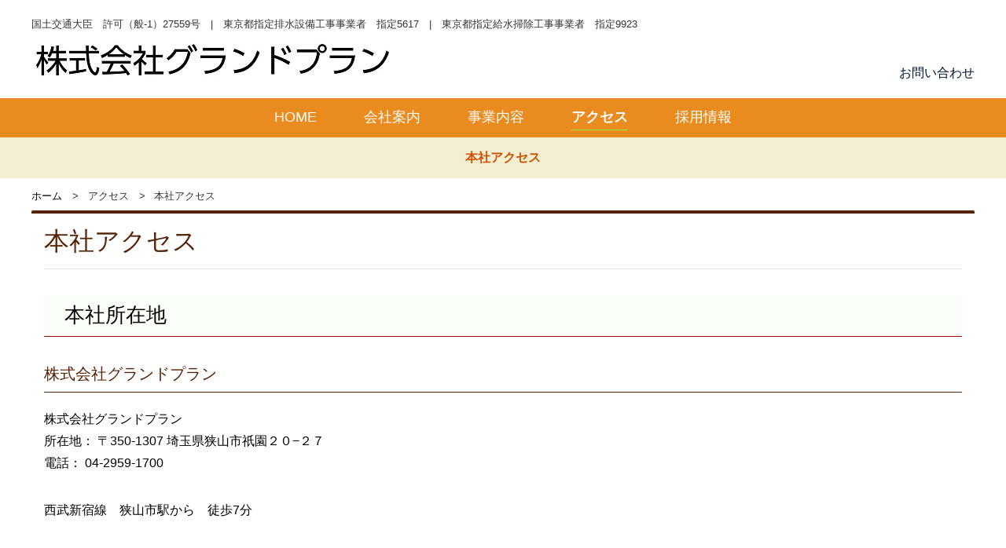

--- FILE ---
content_type: text/html; charset=UTF-8
request_url: http://i-grandplan.com/page3.html
body_size: 9061
content:
<!doctype html>
<html lang="ja">
<head>
<meta charset="UTF-8">
<meta http-equiv="X-UA-Compatible" content="IE=edge">
<meta name="viewport" content="width=device-width, initial-scale=1, maximum-scale=2"><title>本社アクセス｜株式会社グランドプラン</title>
<link rel="stylesheet" media="all" href="css/ws.css.php?test=1769090317">
<!--[if IE]>
<link rel="stylesheet" media="all" href="css/ie8.css">
<![endif]-->



<script type="text/Javascript" src="js/ws.js"></script>
<script>//20191209
//MSEdge対応

	window.addEventListener('load', function (event)
			{
	      var navs_rect = document.getElementById('main_nav').getBoundingClientRect();
				if( navs_rect.top < 0){
	        document.getElementById('main_nav').style.position = 'fixed';
	        document.getElementById('main_nav').style.marginTop = '0';
	        document.getElementById('main_nav').style.boxShadow = '0 2px 2px rgba(0 , 0 , 0 , 0.1)';
	      }
			}
	);
	window.addEventListener('scroll', function (event)
			{
				var navs_rect = document.getElementById('main_nav').getBoundingClientRect();
	      var header_rect = document.getElementById('header_wrapper').getBoundingClientRect();

				if( navs_rect.top < 0){
	        document.getElementById('main_nav').style.position = 'fixed';
	        document.getElementById('main_nav').style.marginTop = '0';
	        document.getElementById('main_nav').style.boxShadow = '0 2px 2px rgba(0 , 0 , 0 , 0.1)';
	      }else if(header_rect.top >= -0.75){ //edgeの誤差用に0.75の余裕を持たせる
	        document.getElementById('main_nav').style.position = 'relative';
	        document.getElementById('main_nav').style.marginTop = '0.75em';
	        document.getElementById('main_nav').style.boxShadow = 'none';
	      }
			}
	);</script><!-- Global site tag (gtag.js) - Google Analytics -->
<script async src="https://www.googletagmanager.com/gtag/js?id=G-PJ5N7DG932"></script>
<script>
  window.dataLayer = window.dataLayer || [];
  function gtag(){dataLayer.push(arguments);}
  gtag('js', new Date());

  gtag('config', 'G-PJ5N7DG932');
</script></head>


<body>

<div id="page">


<div id="header_wrapper">
  <div id="header">
    <p id="site_lead">国土交通大臣　許可（般-1）27559号　|　東京都指定排水設備工事事業者　指定5617　|　東京都指定給水掃除工事事業者　指定9923</p>
        <p id="title"><a href="./"><img src="common/logo.jpg" alt=""></a></p>
    

    
		<ul id="sub_nav" class="wizpain">
			<li><a href="https://sakuppa.connetta.com/grand_plan/inquiry.html">お問い合わせ</a></li>		</ul>
	

  </div><!--/header-->

  





<h2 id="open_navs"><a href="javascript: void(0);" onclick="kiChangeClass('navs' , 'opened_menu');kiChangeClass('navs_wrapper' , 'close_disp'); kiChangeClass('close_area_a' , 'close_disp');kiChangeClass('go_to_top' , 'disp_none');  kiChangeClass('navs_wrapper_a','navs_wrapper_a');"><span>MENU</span></a></h2>

<div id="navs_wrapper">
	<a id="close_area_a" href="javascript: void(0);" onclick="kiChangeClass('nav_btn' , 'batsu');kiChangeClass('navs_wrapper' , 'close_disp');kiChangeClass('close_area_a' , 'close_disp');kiChangeClass('navs' , 'close_disp');">close</a>
<p id="navs_wrapper_p"><a id="navs_wrapper_a" class="clearfix" onclick="kiChangeClass('navs' , 'opened_menu');kiChangeClass('navs_wrapper' , 'close_disp');kiChangeClass('close_area_a' , 'close_disp');kiChangeClass('go_to_top' , 'disp_none'); kiChangeClass('navs_wrapper_a','navs_wrapper_a');"><span>Close</span></a></p>

<div id="navs">
<h2 id="navs_head">MENU</h2>




<ul id="main_nav">

			<li>
							<a href="./">HOME</a>
			
					</li>
				<li>
							<a href="page1.html" class="toggle_btn" onclick="var mh_this = this.currentStyle || document.defaultView.getComputedStyle(this, '');if(mh_this.minHeight=='1px'){if(document.getElementById('header_side_menu1').style.maxHeight=='1000px'){document.getElementById('header_side_menu1').style.maxHeight='0';}else{document.getElementById('header_side_menu1').style.maxHeight='1000px';}return false;}">会社案内</a>
			
			<ul id="header_side_menu1" class="header_side_menu close">
			<li>
		<a href="page1_5.html">会社概要</a>
	</li>
	</ul>
		</li>
				<li>
							<a href="page2.html" class="toggle_btn" onclick="var mh_this = this.currentStyle || document.defaultView.getComputedStyle(this, '');if(mh_this.minHeight=='1px'){if(document.getElementById('header_side_menu2').style.maxHeight=='1000px'){document.getElementById('header_side_menu2').style.maxHeight='0';}else{document.getElementById('header_side_menu2').style.maxHeight='1000px';}return false;}">事業内容</a>
			
			<ul id="header_side_menu2" class="header_side_menu close">
			<li>
		<a href="page2_3.html">事業紹介</a>
	</li>
	</ul>
		</li>
				<li class="current">
							<a href="page3.html" class="toggle_btn" onclick="var mh_this = this.currentStyle || document.defaultView.getComputedStyle(this, '');if(mh_this.minHeight=='1px'){if(document.getElementById('header_side_menu3').style.maxHeight=='1000px'){document.getElementById('header_side_menu3').style.maxHeight='0';}else{document.getElementById('header_side_menu3').style.maxHeight='1000px';}return false;}">アクセス</a>
			
			<ul id="header_side_menu3" class="header_side_menu  current">
			<li class="current">
		<a href="page3_1.html">本社アクセス</a>
	</li>
	</ul>
		</li>
				<li>
							<a href="page4.html" class="toggle_btn" onclick="var mh_this = this.currentStyle || document.defaultView.getComputedStyle(this, '');if(mh_this.minHeight=='1px'){if(document.getElementById('header_side_menu4').style.maxHeight=='1000px'){document.getElementById('header_side_menu4').style.maxHeight='0';}else{document.getElementById('header_side_menu4').style.maxHeight='1000px';}return false;}">採用情報</a>
			
			<ul id="header_side_menu4" class="header_side_menu close">
			<li>
		<a href="page4_8.html">正社員積極採用中！</a>
	</li>
	</ul>
		</li>
	
</ul>



<ul id="sp_sub_nav" class="wizpain">


	<li><a href="https://sakuppa.connetta.com/grand_plan/inquiry.html">お問い合わせ</a></li>
</ul>


<!-- <div class="header_side_menu">
		
		</div> -->

<ul id="fcontents_nav" class="clearfix">

	<li><a href="content_1.html">プライバシーポリシー</a></li>
</ul>

</div><!--// navs -->

</div><!--// navs_wrapper -->



</div><!--/header_wrapper-->
  <div id="side_column">

  <div id="menu">

  	  	  	    		<div class="menu">
  		  		
	<div class="menu">
				<ul id="side_menu3">
												<li class="current"><a href="page3_1.html">本社アクセス</a></li>
									</ul>
	</div>
  		</div>
  	  	
  </div>
  
  <!--/side_column--></div>

<ul id="topicpath">
<li class="home"><a href="./">ホーム</a></li>
<li>アクセス</li><li class="this">本社アクセス</li>
</ul>


<div id="content_wrapper">


<div id="main_column">

<h1>本社アクセス</h1>






	<h2 id="heading1">本社所在地</h2>	<div class="paragraph">
	
	
		



		









	
			

				
				
			
			

			
			
			
												<h3 id="map_title1_1" class="map_title">株式会社グランドプラン</h3>
					<div id="panel_map1_1" class="panel_map_tag">
						<p id="map_address1_1" class="map_address">株式会社グランドプラン<br />
所在地： 〒350-1307 埼玉県狭山市祇園２０−２７<br />
電話： 04-2959-1700</p>
						<p id="map_summary1_1" class="map_summary">西武新宿線　狭山市駅から　徒歩7分</p>
						<div id="maptag1_1" class="gmap_tag"><iframe src="https://www.google.com/maps/embed?pb=!1m18!1m12!1m3!1d3233.7600156533995!2d139.41592111526361!3d35.85488768015422!2m3!1f0!2f0!3f0!3m2!1i1024!2i768!4f13.1!3m3!1m2!1s0x6018d93d049f128f%3A0xfa7ba730263823ef!2z44CSMzUwLTEzMDcg5Z-8546J55yM54ut5bGx5biC56WH5ZyS77yS77yQ4oiS77yS77yX!5e0!3m2!1sja!2sjp!4v1642753335909!5m2!1sja!2sjp" width="600" height="450" style="border:0;" allowfullscreen="" loading="lazy"></iframe></div>
					</div>
							
			



			

		
	
</div>

<!--/main_column--></div>


<div id="bottom_buttons">
  <p class="open_navs" id="open_navs_b">
    <a id="nav_btn" href="javascript: void(0);" onclick="kiChangeClass('nav_btn' , 'batsu');kiChangeClass('navs_wrapper' , 'close_disp');kiChangeClass('close_area_a' , 'close_disp');kiChangeClass('navs' , 'close_disp');"><span id="mtob1">OPEN</span><span id="mtob2">MENU</span><span id="mtob3">CLOSE</span></a>
  </p>
<p class="go_to_top" id="go_to_top"><a href="#header_wrapper" onclick="javascript: kiToTop(this , 'header_wrapper');return false;">PAGETOP</a></p>
</div>
<!--/content_wrapper--></div>

<div id="footer_wrapper">

	<div id="footer">
		<ul id="footer_nav" class="clearfix">

	<li><a href="content_1.html">プライバシーポリシー</a></li>
</ul>
		<p id="footer_copyright">2022（c）株式会社グランドプラン All Rights Reserved</p>
<p id="footer_lead">株式会社グランドプラン<br />
所在地： 〒350-1307 埼玉県狭山市祇園２０−２７-１０３<br />
電話： 04-2959-1700</p>
	</div>

</div>
<!--/home--></div>

</body>
</html>

--- FILE ---
content_type: text/css;charset=UTF-8
request_url: http://i-grandplan.com/css/ws.css.php?test=1769090317
body_size: 57445
content:
@charset "utf-8";@charset "utf-8";

/*
 * Site Name: connetta WEB Smart5
 * File Name init.css
 * Description: initial setting
 * Version: 1.0
 * Author: DIS_ART_WORKS
 */




/*
init
--------------------*/
html, body, div, span, object, iframe,h1, h2, h3, h4, h5, h6, p, blockquote, pre,abbr, address, cite, code,del, dfn, em, img, ins, kbd, q, samp,small, strong, sub, sup, var,b, i,dl, dt, dd, ol,ul,li,fieldset, form, label, legend,table, caption, tbody, tfoot, thead, tr, th, td,article, aside, dialog, figure, footer, header,hgroup, menu, nav, section,time, mark, audio, video
{
	margin: 0;
	padding: 0;
	font-size: 100%;
	font-weight:normal;
	list-style: none;
}




/*
base tag setting
--------------------*/
html {
	font-size: 100%;
  height: 100%;
}
body {
  height: 100%;
	-ms-text-size-adjust: 100%;
	-webkit-text-size-adjust: 100%;
		font-family: "Yu Gothic Medium", "游ゴシック Medium", YuGothic, "游ゴシック体", "メイリオ", Meiryo, "ヒラギノ角ゴ ProN W3", "Hiragino Kaku Gothic ProN", sans-serif;


	line-height: 1.75;
  overflow-x: hidden;
}

img {
	max-width: 100%;
	height: auto;
	border: none;
	vertical-align: bottom;
}

table {
	border-collapse: collapse;
	border-spacing: 0;
}

table td,
table th {
	border-width: 1px;
	border-style: solid;
}

a {
	text-decoration: none;
	outline: none;
}
a:hover {
	text-decoration: underline;
}

/* base id setting
-------------------------------------------------------------------------------------*/
#header_wrapper:before,
#content_wrapper:before,
#footer_wrapper:before,
#header:before,
#footer:before,
#topicpath:before,
#header_wrapper:after,
#content_wrapper:after,
#footer_wrapper:after,
#header:after,
#footer:after,
#topicpath:after
 {
	content: "";
	display: table;
}

#header_wrapper:after,
#content_wrapper:after,
#footer_wrapper:after,
#header:after,
#footer:after,
#topicpath:after
 {
	clear: both;
}

#header_wrapper,
#content_wrapper,
#footer_wrapper,
#header,
#footer,
#topicpath
 {
	zoom: 1;
}

#header_wrapper,
#content_wrapper,
#footer_wrapper {
	width: 100%;
}

#header,
#main_nav,
#content_wrapper,
#main_images,
#footer {
	margin: 0 auto;
	text-align: left;
}



/*width setting
---------------------------------------------------------------*/
@charset "utf-8";
/* --------------------------------------------------------------- */
/* --------------------------------------------------------------- */
/* base */
/* --------------------------------------------------------------- */
/* --------------------------------------------------------------- */


/* --------------------------------------------------------------- */
/* --------------------------------------------------------------- */
/* 基本タグ */
/* --------------------------------------------------------------- */
/* --------------------------------------------------------------- */

html,body {
	font-size: 16px;
	color: #333333;
}


a {
	color: #000000;
}

a:hover {
	color: #542308;
}

h1{
	padding: 0.5em 0;
	color: #542308;
	line-height: 1.2;
	background-color: #fff;
	border-bottom: 1px solid #e6e6e6;
	margin: 0 0 0.75em;
	font-size: 2em;
}



h2 {
	position:relative;
	line-height: 1.6;

			padding: 0.25em 1em;
		margin: 0 0 1em;
		background: #fafff7;
		color: #000000;

	

			border-bottom: 1px solid #ad0000;
	  color: #000000;
	font-size: 1.6em;

}


/* --------------------------------------------------------------- */
/* --------------------------------------------------------------- */
/* 共通クラス */
/* --------------------------------------------------------------- */
/* --------------------------------------------------------------- */
/* For modern browsers */
.clearfix:before,
.clearfix:after {
	content: "";
	display: table;
}

.clearfix:after {
	clear: both;
}

/* For IE 6/7 (trigger hasLayout) */
.clearfix {
	zoom: 1;
}

.disp_none{
	display: none;
}


.free {
		overflow-x: scroll;
		-ms-overflow-style: none;
    scrollbar-width: none;
}

.free::-webkit-scrollbar {
  display: none;
}

// .free ul,
// .free ol
// {
// 	padding-left: 2em;
// }
//
// .free ul li
// {
// 	list-style-type: disc;
// }
//
// .free ol li
// {
// 	list-style-type: decimal;
// }









/*
 * page navi
 */

.free a {
	text-decoration: underline;
}


.free table{
	border-collapse:collapse;
	border:1px solid #CCCCCC;
	margin:10px auto 15px;
}

.free table td,
.free table th{
	border:1px solid #CCCCCC;
	padding: 0.5em;
}

.free li{
	padding:0 0 0 0.5em;
}
.free ul,
.free ol{
	list-style-position: outside ;
	margin: 0 0 0 1.5em;
	display: block;
}

.free ul li{
	list-style: inside inherit inherit;
	list-style-type: disc;
}

.free ol li{
	list-style: inside inherit inherit;
	list-style-type: decimal;
}


.free strong{
	font-weight: bold;
}



/* --------------------------------------------------------------- */
/* --------------------------------------------------------------- */
/* 基本コンテンツ */
/* --------------------------------------------------------------- */
/* --------------------------------------------------------------- */





@charset "utf-8";
@media only screen and (max-width: 768px){



  table{
    width: 100% !important;
    min-width: 350px;
    overflow: scroll;
  }

  table tbody{
    overflow: scroll;
  }
}


@charset "utf-8";
/* --------------------------------------------------------------- */
/* --------------------------------------------------------------- */
/* layout setting */
/* --------------------------------------------------------------- */
/* --------------------------------------------------------------- */



ul#topicpath,

/* width setting
---------------------------------------------------------------*/
#header,
#main_nav,
ul#topicpath,
#content_wrapper,
#main_nav,
#main_images,
#footer {
	min-width: px;
	max-width: 1200px;
	}


@media only screen and (max-width: 1200px){

	#header,
	#content_wrapper,
	ul#topicpath,
	#footer {
		width: 98%;
	}

}



	#main_column {
	  width: 100%;
	}

	#side_column {
		height: 100%;
		float: none;
	}




/* --- main --- */
#content_wrapper {

	position: relative;
	padding:0 0 30px;
	height: 100%;

}

#main_column {

	margin-top: 0.75em;

	border-top: 4px solid #542308;
	border-radius: 2px 2px 0 0;
	-webkit-border-top-left-radius: 2px;
	-webkit-border-top-right-radius: 2px;
	-moz-border-radius-topleft: 2px;
	-moz-border-radius-topright: 2px;

}








/* --------------------------------------------------------------- */
/* --------------------------------------------------------------- */
/* --- header --- */
/* --------------------------------------------------------------- */
/* --------------------------------------------------------------- */

/* --- head --- */
#header_wrapper{
	border-top: 3px solid #ffffff;
	padding: 0; /*for main navi*/
  background-color: #ffffff;
}

#header {
	padding-top: 1em;
	position: relative;
}

#header #site_lead {
	line-height: 1.8;
	font-size: 0.8em;
	padding-bottom: 0.6em;
}

#header h1,
#header #title
{
	display: inline-block;
	vertical-align: middle;
	position: inherit;
	height: auto;
	padding: 0;
	line-height: 1;
	background: none;
	margin: 0;
	border: none;
	font-size: 2.4em;
}

#header h1 img,
#header #title img
{
	vertical-align: middle;
	width: 460px;

}


/* --------------------------------------------------------------- */
/* --------------------------------------------------------------- */
/* --- サイドコラム --- */
/* --------------------------------------------------------------- */
/* --------------------------------------------------------------- */





/* --------------------------------------------------------------- */
/* --------------------------------------------------------------- */
/* --- footer --- */
/* --------------------------------------------------------------- */
/* --------------------------------------------------------------- */

#footer_wrapper {
	border-top: 1px solid #ffae00;
	background-color: #f47348;
	color: #ffffff;}

#footer {
	margin: 0 auto;
	padding: 0.5em 0 3em;
}


#footer #footer_copyright {
	clear: both;
	margin: 0 auto;
	text-align: center;
	padding: 0.5em 0 1.5em;
}

#footer #footer_lead {
	clear: both;
	margin: 0 auto;
	text-align: left;
	padding: 0 0 1.5em;
}



/* --------------------------------------------------------------- */
/* --------------------------------------------------------------- */
/* --- inner contents --- */
/* --------------------------------------------------------------- */
/* --------------------------------------------------------------- */

h1,
.news_date,
h2,
.paragraph_lead
{
	margin-left: 16px;
	margin-right: 16px;
	margin-bottom: 1em;
}

#internal_link,
.paragraph
{
	margin-left: 16px;
	margin-right: 16px;
	margin-bottom: 4.5em;
}


@charset "utf-8";

@media only screen and (max-width: 768px){

		/*
		 * layout
		 */
		#header_wrapper{
			padding-bottom: 0;
			padding: 0 0 1em;
		}

		#home #content_wrapper,
		#content_wrapper{
			padding-bottom: 0;
			display: block;
		}


		/*
		 * main
		 */

		#main_column,
		#home #main_column {
			float: none;
			width: 100%;
			padding: 0.5em 0 0;
			margin-left: 0;
		}

		/*
		 * side
		 */

		#side_column,
		#home #home_side_column{
			width: 100%;
			float: none;
			margin:0 auto 0;
			display: none;
		}



		/*
		 * head
		 */
		.header_side_menu{
			display: block;
		}

		#header{

		}

		#header h1{
			padding: 0 2%;
		}


		#header h1 img,
		#header #title img
		{
			vertical-align: middle;
			max-width: calc(98% - 28px - 13px - 0.5em);

		}


}


/*=========================================================================================
for Smart Phone 480ä»¥ä¸‹
=========================================================================================*/

@media only screen and (max-width: 480px){


	#site_lead{
		display: none;
	}

	#header{
		padding: 1em 0 0;
	}


  #home h1,
  p.title{
    min-height: 45px;
  }

	#home h1 img,
	p.title img{
		width: 75%;

	}

}@charset "utf-8";

/* --------------------------------------------------------------- */
/* --------------------------------------------------------------- */
/* item */
/* --------------------------------------------------------------- */
/* --------------------------------------------------------------- */
/* --------------------------------------------------------------- */
/* --------------------------------------------------------------- */
/* --- 共通アイテム --- */
/* --------------------------------------------------------------- */
/* --------------------------------------------------------------- */





/* Page Component
----------------------------------------------------------- */



/* --- to top --- */
.go_to_top{
	position:fixed;
	right: 1%;
	bottom:0;
	clear: both;
	text-align: left;
	padding: 1.5em 0;
	z-index:999999;
	color: rbga(255, 255, 255, 0);
}

.go_to_top a{
	display: block;
	position: relative;
	color: rgba(255, 255, 255, 0);
	font-size: 0;
	background-color: #542308;
	/* border: 1px solid #542308; */
	width: 32px;
	height: 32px;
	padding: 10px;
	margin: 0 1px 0 auto;

	overflow: hidden;
	font-size: 3em;
	z-index: 999;
	opacity: 0.85;
	box-shadow: 2px 2px 2px rgba(0 , 0 , 0 , 0.1);
}

.go_to_top a:hover{
	transition: all 300ms;
	-moz-opacity: 0.7;
	opacity: 0.7;
	filter: alpha(opacity=70);
}

.go_to_top a::before{

	position: absolute;
	display: block;
	content:"";

	/*
	border-top: 1px solid #542308;
	border-left: 1px solid #542308;
	*/
	border-top: 1px solid #fff;
	border-left: 1px solid #fff;

	transform:  rotate(45deg);
	width: 36%;
	height: 36%;
	bottom: calc(50% - 23% - 8px);
	left: 31%;

}

.go_to_top a::after{

	position: absolute;
	display: block;
	content:"";
	border-top: 1px solid #fff;
	width: 54%;
	height: 0;
	bottom: calc(50% + 8px);
	left: 22%;

}

/* --- topic path(pankuzu) --- */
ul#topicpath {
	margin: 1em auto 0;
}



	ul#topicpath {
	        margin-top: 1em;
	        margin-right: auto;
	        margin-bottom: 0;
	        margin-left: auto;
	}

	@media only screen and (max-width: 1200px){

		ul#topicpath {
			margin-left: 1%;
			margin-right: 1%;
		}

	}





ul#topicpath li {
	float: left;
	line-height: 1em;
	padding: 0 1em 0 1.5em;
	list-style-type: none;
	font-size:81.25%;
	position: relative;
}

ul#topicpath li:before {
	content: ">";
	position: absolute;
	left: 0;
}

ul#topicpath li.home {
	padding-left: 0;
}

ul#topicpath li.home:before {
	display: none;
}

ul#topicpath li.home a {
	display:block;
}

ul#topicpath li.home a:hover {

}

ul#topicpath li.this {

}


/* Banner
----------------------------------------------------------- */
ul#side_banner,
ul#bottom_banner {
	clear: both;
	padding: 2em 0 0;
	margin: 0;
	width: 100%;
	line-height: 1;
	list-style-type:none;
}

ul#side_banner{
	padding: 0 0 0;
}


ul#side_banner li{
	display: block;
	margin:0 0 1em;
	padding:0;
}

ul#bottom_banner li{
	display:inline-block;
	margin:0 0.5% 3px 0;
	padding:0;
	width: 19.5%;
}

ul#side_banner li img,
ul#bottom_banner li img{
	width: 100%;
}

ul#side_banner li a,
ul#bottom_banner li a{
	text-decoration: none;
}

ul#side_banner li a:hover,
ul#bottom_banner li a:hover{
	text-decoration: none;
	transition: all 300ms;
	-moz-opacity: 0.7;
	opacity: 0.7;
	filter:alpha(opacity=70);
}

ul#side_banner li:nth-child(5n),
ul#bottom_banner li:nth-child(5n){
	margin-right:0;
}

@charset "utf-8";

@media only screen and (max-width: 768px){

		ul#side_banner li,
		ul#side_banner li:first-child,
		ul#bottom_banner li,
		ul#bottom_banner li:first-child{
			display: inline-block;
			margin:0 1% 1em;
			padding:0;
			width: 31.3%;
		}

		ul#side_banner{

		}


		/*
		 * other parts
		 */
		#go_to_top{
				right: 15px;

			position: fixed;
			bottom: 20px;

			z-index: 10;
			padding:0;
		}



}


@media only screen and (max-width: 480px){

  	ul#side_banner li,
  	ul#side_banner li:first-child,
  	ul#bottom_banner li,
  	ul#bottom_banner li:first-child{
  		line-height: 2.4em;
  		padding: 1em 0 1em 0.5em;
  		margin:0 1% 1em;
  		padding:0;
  		width: 48%;
  	}




}@charset "utf-8";
/* --------------------------------------------------------------- */
/* --------------------------------------------------------------- */
/* --- page menu_css.temp.php --- */
/* --------------------------------------------------------------- */
/* --------------------------------------------------------------- */
/* --------------------------------------------------------------- */
/* --------------------------------------------------------------- */
/* menu */
/* --------------------------------------------------------------- */
/* --------------------------------------------------------------- */
/* --------------------------------------------------------------- */
/* --------------------------------------------------------------- */
/* --- サイド --- */
/* --------------------------------------------------------------- */
/* --------------------------------------------------------------- */



	#side_column .menu {
		display: block;
		text-align: center;
		background-color: #f4efd2;		width: 100%;
		margin: auto;
	}

	#side_column .menu ul {
		display: inline-block;
		margin: auto;
		padding: 0.75em 0;

	}

	#side_column .menu ul li{
		display: inline-block;
		width: auto;
		text-align: center;
		border: none;
		position: relative;
	}

	#side_column .menu dl dd a,
	#side_column .menu ul li a {

			display: inline-block;
			line-height: 1.5em;
			padding: 0 0.25em;
			margin: 0 0.75em;
			color: #01142d;
			position: relative;
			white-space: nowrap;
			word-break: keep-all;
			/* margin-bottom: 1em; */
			font-weight: normal;

	}

	#side_column .menu ul li.current a,
	#side_column .menu ul dd.current a {

			color: #cc5200;
			font-weight: bold;
			background: none;

	}

	#side_column .menu ul dd a:hover,
	#side_column .menu ul li a:hover {

		background: none;
		color:  #cc5200;
		text-decoration: none;


	}

	#side_column .menu dd a::before,
	#side_column .menu li a::before {

		content: '';
		display: block;
		position: absolute;

		right: auto;
		bottom: -3px;
		top: auto;
		left: 15%;
		width: 70%;
		height: 0;
		border-bottom: 1px solid #cc5200;
		box-sizing: content-box;
		z-index: 10000000;
		transition: all 0.3s;
		opacity: 0;

	}
	#side_column .menu dd a:hover::before,
	#side_column .menu li a:hover::before {
		left: 0;
		width: 100%;
		opacity: 1;

	}










/* --------------------------------------------------------------- */
/* --------------------------------------------------------------- */
/* --- トップページ --- */
/* --------------------------------------------------------------- */
/* --------------------------------------------------------------- */




/* --------------------------------------------------------------- */
/* --------------------------------------------------------------- */
/* --- ナビ開閉関連 --- */
/* --------------------------------------------------------------- */
/* --------------------------------------------------------------- */



/* --- 開閉部分 --- */

/* --- バック --- */
#navs_wrapper_a span{
	display: none;
}

#fcontents_nav{
	display: none;
}

#navs_wrapper{
	z-index: 0;

}

#navs_wrapper_p a{
	display: none;
	position: fixed;
	width: 0%;
	height: 0%;
	z-index: 0;
}

#navs_wrapper_p a.navs_wrapper_a{
	position: fixed;
	display: block;
	width: 100%;
	height: 100%;
	z-index: 30;
	cursor: pointer;
}

#navs_wrapper a#close_area_a{
	display: none;
}

/* 開閉ナビ本体 */
#navs{
  ;background-color: #ea8b1f;}

/* 開閉ナビタイトル */
#navs h2#navs_head {
		display: none;
}


/* --------------------------------------------------------------- */
/* --------------------------------------------------------------- */
/* --- サブナビ --- */
/* --------------------------------------------------------------- */
/* --------------------------------------------------------------- */
ul#sub_nav {
	position: absolute;
	display: block;
	width: calc(100% - 460px - 1rem);
	text-align: right;
	right: 0;
  bottom: 0;
}

ul.nopain {
	bottom: 0;
}


ul.wizpain {
	bottom: 5.0em;
}

ul#sub_nav li {
	display: inline-block;
	padding: 1px 0 calc(0.25em + 2px);
	text-align: right;
	line-height: 1.2;
}

ul#sub_nav li a {
	display: block;
	text-align: right;
	line-height: 1.8em;
	/*
	padding: 0 0 0 1.5em;
	*/
	padding: 0 0 0;
	margin: 0 0 0 1.5em;
	color: #01142d;
	position: relative;
	font-size: 1rem;
	font-weight: normal;
	box-sizing: border-box;
}


ul#sub_nav li a::after
{
	/*
	position: absolute;
	border-right: 3px solid #01142d;
	border-top: 3px solid #01142d;
	content: "";
	width: 3px;
	height: 6px;
	left: 0px;
	top: calc(50% - 4px);
	transform: rotate(45deg);
	*/
}



ul#sub_nav li.current a:hover,
ul#sub_nav li a:hover {
	transition: all 500ms;
	color: #01142d;
	text-decoration: none;
}

ul#sub_nav li a::before
{
	transition: all 300ms;
	position: absolute;
	display: block;
	content: "";
	height: 1px;
	width: 70%;
	left: 15%;
	bottom: -0.125em;
	background: #cc5200;
	z-index: 0;
	opacity: 0;

}

ul#sub_nav li.current a::before,
ul#sub_nav li a:hover::before
{
	opacity: 1;
	width: 100%;
	left: 0;
}

/* --------------------------------------------------------------- */
/* --------------------------------------------------------------- */
/* --- レスポンシブ時サブナビ --- */
/* --------------------------------------------------------------- */
/* --------------------------------------------------------------- */
ul#sp_sub_nav {
  display: none;
}

/* --------------------------------------------------------------- */
/* --------------------------------------------------------------- */
/* --- メインナビ --- */
/* --------------------------------------------------------------- */
/* --------------------------------------------------------------- */
ul#main_nav {
	position: relative;
			display: block;
		margin: 0.75em auto 0;
		padding-top: 0.5em;
		/* width: 100vw; */
		width: 100vw;
		box-sizing: border-box;
		left: 0;
		top: 0;
		z-index: 100000000;
		max-width: none;
	
	text-align: center;
	table-layout: fixed;

;background-color: #ea8b1f;}

ul#main_nav li {
			display: inline-block;
		padding: 0 1.75em;
	

}

ul#main_nav li a {

	display: inline-block;
	position: relative;
	transition: all 1s;
	text-align: center;

	
		line-height: 1.2em;
		padding: 0.1em 0;
		margin-top: 0.25em;
		margin-bottom: 0.75em;
		font-size: 1.1rem;

		color: #ffffff;

}

ul#main_nav li:first-child a {

			/* border-left: 1px solid #88f033; */
	}


ul#main_nav li > a::after {
	display: block;
	content: '';
	position: absolute;
	bottom: -0.25em;
	left: 15%;
	width: 70%;
	height: 8px;
	padding: 0;
	border-bottom: 2px solid rgba(255, 255, 255, 0);
	transition: all 0.3s;
}

ul#main_nav li.current > a {
		color: #ffffff;
	font-weight: bold;
	text-decoration: none;
}

ul#main_nav li a:hover{
	transition: background-color 500ms;
	color: #ffffff;
	text-decoration: none;
	}




ul#main_nav > li.current > a::after
 {
	 border-bottom: 1px solid #88f033;
	 left: 0;
	 width: 100%;
}


ul#main_nav li a:hover::after
 {
		border-bottom: 1px solid #88f033;
		left: 0;
		width: 100%;
}

ul#main_nav li.current a:hover::after
 {

}

/* --- side nav in header --- */
.header_side_menu{
	display: none;
	margin-top: 0;
}




/* --- 蛇腹開閉 --- */
ul#main_nav .header_side_menu,
ul#sp_sub_nav .header_side_menu,
ul#fcontents_nav .header_side_menu,
#navs ul.header_side_menu{
	display: none;
	max-height: 0;
	overflow: hidden;
	transition: max-height 1s;
}

.toggle_btn{
	min-height: 0;
}






/* --------------------------------------------------------------- */
/* --------------------------------------------------------------- */
/* --- フッターナビ --- */
/* --------------------------------------------------------------- */
/* --------------------------------------------------------------- */
#footer{
	position: relative;
}

#footer ul#footer_nav {
	list-style: none;
	margin: 0.5em auto 0;
}

#footer ul#footer_nav li {
	float: left;
	padding-right: 2em;
}

#footer ul#footer_nav li a
{
	display: block;
	line-height: 1.8em;
	padding:  0 0 0 18px;
	color: #ffffff;	position: relative;

}

#footer ul#footer_nav li a::before
{
	position: absolute;
	border-right: 1px solid #ffffff;
	border-top: 1px solid #ffffff;
	content: "";
	width: 6px;
	height: 6px;
	left: 0px;
	top: calc(50% - 3px);
	transform: rotate(45deg);
	color: #ffffff;}


/* --------------------------------------------------------------- */
/* --------------------------------------------------------------- */
/* --- 開閉ボタン --- */
/* --------------------------------------------------------------- */
/* --------------------------------------------------------------- */

/* --- ナビ開閉ボタン --- */
#open_navs{
	display: none;
}


.open_navs{
	position: fixed;
	/* background-color: #fff; */
	/* border: 1px solid #542308; */
	width: 28px;
	height: 28px;
	display: none;
	padding: 8px;
	z-index: 1500;
	overflow: hidden;
}

#nav_btn {
	display: block;
	width: 28px;
	height: 28px;
	/* position: fixed; */
	position: absolute;
	top: 8px;
	right: 8px;
	z-index: 100000;
	margin: 0;
	padding: 0;
	transform: translate3d(0,0,0);
	transition: all 1.0s;
	overflow: hidden;
	transform-origin: 50% 50%;
}

#nav_btn span
{
	transform: translate3d(0,0,0);
	transition: all 1.0s;
	display: block;
	background-color: #542308;
	width: 28px;
	height: 3px;
	position: absolute;
	left: 0;
	top: 0;
	overflow: hidden;
	border-radius: 1.5px;
	text-indent: -99999px;
}

#nav_btn span#mtob1 {
	top: 0;
		z-index: 1000001;
}
#nav_btn span#mtob2 {
	top: 12px;
		z-index: 1000002;
}
#nav_btn span#mtob3 {
	top: 24px;
	z-index: 1000003;
}

#nav_btn.batsu span
{


}


#nav_btn.batsu{
	transform: rotate(90deg);
	-moz-transform: rotate(90deg);
}


#nav_btn.batsu span#mtob1 {
	transform: translate(0 , calc(25px / 2)) rotate(45deg) scale(1.1);
}
#nav_btn.batsu span#mtob2 {
	opacity: 0;
}
#nav_btn.batsu span#mtob3 {
	transform: translate(0 , calc(-25px / 2)) rotate(-45deg) scale(1.1);
}



@charset "utf-8";

@media only screen and (max-width: 768px){



		/* --------------------------------------------------------------- */
		/* --------------------------------------------------------------- */
		/* --- サイド --- */
		/* --------------------------------------------------------------- */
		/* --------------------------------------------------------------- */
		#side_column .menu{
			display: none;
		}

		#side_column .menu h2 a{
			display: block;
			height: 100%;
			color: #fff;
			text-align: left;
		}

		#side_column .menu h2 span{
			display: none;
		}

		#side_column .menu ul{
			transition: all 500ms;
			/*max-height: 0;*/for open effect
			overflow: hidden;
			display: block;
		}


		#side_column .menu ul.opened_menu{
			transition: all 500ms;
			max-height: 500px;

		}


		#side_column .menu ul a{
			float: none;
			margin:0 auto 0;
			padding: 0;
		}

		ul#side_banner,
		ul#bottom_banner{
			margin:0 -1% 0;
			padding: 0;
			width: 102%;
		}


		#navs .header_side_menu ul{
			margin:0 6% 2em;
		}


		/* --------------------------------------------------------------- */
		/* --------------------------------------------------------------- */
		/* --- ナビ開閉関連 --- */
		/* --------------------------------------------------------------- */
		/* --------------------------------------------------------------- */
	#navs{
		right: 0;
		position: absolute;
		width: 0;
		height: 99%;
		padding: 0;
		max-width: 0px;

		z-index: 101;
		overflow-y: scroll;
		overflow-x: hidden;
		transform: translateZ(0);
		width: 0;
		transition: all 0.5s;
    -ms-overflow-style:none;
		-webkit-overflow-scrolling: touch
	}



	#navs::-webkit-scrollbar{
	    display:none;
	}


	#navs ul,
	#navs ul li,
	#navs h2{

		white-space: nowrap;
		background: none;
	}


#navs h2#navs_head {

	  margin: 1em 0 0;
		padding: 0;
		text-align: center;
		color: #542308;
		display: block;
		font-weight: bold;
		border: none;

	}

	/* --- 開閉用クラス --- */

	#navs_wrapper{
		position: fixed;
		width: 100vw;
		height: 100vh;
		transition: all 500ms;
		top: 0;
		right: 0;
		z-index: -1;
	}

	#navs_wrapper.close_disp{
		display: block;
		width: 100vw;
		/* max-width: 80%; */
		background-color: #000;
		background: rgba(0 , 0 , 0 , 0.7);
		z-index: 97;
	}

	#navs_wrapper #navs.close_disp{
		display: block;
		width: 80vw;
		max-width: 80%;
		z-index: 98;
		background: rgba(255 , 255 , 255 , 0.9);
	}



	#navs_wrapper a#close_area_a{
		display: none;
		position: fixed;
		width: 0;
		height: 100vh;
		top: 0;
		left: 0;
		z-index: 98;
		color: rgba(0 , 0 , 0 , 0);
		opacity: 0;
	}

	#navs_wrapper a#close_area_a.close_disp{
		display: block;
		width: 100vw;
	}

	.opened_menu{
		transition: all 500ms;
		padding-top: 0;
		padding-bottom: 0;
		max-width: 5000px;
		z-index: 101;
	}

	#close_wrapper {

		display: block;
		position: fixed;
		width: 100%;
		height: 100%;
		margin: 0;
		background-color: rgba(0, 0, 0 , 0.7);
		z-index: 97;
		top: 0;
		left: 0;

}


	ul#main_nav{
		margin:7em 6% 1em;
	}

	ul#fcontents_nav{
		display: block;
	}


	ul#main_nav,
	ul#sp_sub_nav,
	ul#fcontents_nav,
	#navs ul{
		display: block;
		text-align: center;
		position: static;
		width: 98%;
		margin:0 6%;

	}



		ul#main_nav li,
		ul#sp_sub_nav li,
		ul#fcontents_nav li,
		#navs ul li {
			display: block;
			padding: 1px;
			width: 100%;
			position: static;
			text-align: left;
			margin: 1em 0;
		}



		ul#main_nav li a,
		ul#sp_sub_nav li a,
		ul#fcontents_nav li a,
		#header_side_menu ul li a,
		#navs ul li a {
			width: 100%;
			display: block;
			line-height: 1.4em;
			padding: 0.5em 0  0.25em 1.5em;
			margin-bottom: 0.25em;
			color: #999;
			background: none;
			position: relative;
			font-size: 15px;
			text-align: left;
		}

		ul#main_nav li.current > a,
		ul#sp_sub_nav li.current > a,
		ul#fcontents_nav li.current > a,
		#navs ul li.current > a {
			background: none;
			color: #333;
			font-weight: bold;
		}

		#navs > ul > li > a::before{
			content: '';
			display: block;
			position: absolute;
			width: 5px;
			height: 5px;
			border-top: 3px solid #542308;
			border-right: 3px solid #542308;
			transform: rotate(45deg);
			top: 0.85em;
			left: 0;
			transition: all 0.3s;
		}

		#navs > ul > li ul li a::before{
			content: '';
			display: block;
			position: absolute;
			width: 0;
			height: 0;
			border-top: 5px solid transparent;
			border-left: 5px solid #542308;
			border-bottom: 5px solid transparent;
			border-right: 5px solid transparent;
			top: 0.85em;
			left: 0;
			transition: all 0.3s;
		}




/* --- 蛇腹 --- */
	ul#main_nav .header_side_menu,
	ul#sp_sub_nav .header_side_menu,
	ul#fcontents_nav .header_side_menu,
	#navs ul.header_side_menu{
		display: block;
		max-height: 1000px;
		overflow: hidden;
		transition: max-height 1s;
	}

	ul#main_nav .close,
	ul#sp_sub_nav .close,
	ul#fcontents_nav .close,
	#navs ul.close{
		max-height: 0;
	}

	.toggle_btn{
		min-height: 1px;
	}









	/* --------------------------------------------------------------- */
	/* --------------------------------------------------------------- */
	/* --- サブナビ --- */
	/* --------------------------------------------------------------- */
	/* --------------------------------------------------------------- */
  ul#sub_nav{
    display: none;
  }

	/* --------------------------------------------------------------- */
	/* --------------------------------------------------------------- */
	/* --- レスポンシブ時サブナビ --- */
	/* --------------------------------------------------------------- */
	/* --------------------------------------------------------------- */
		ul#sp_sub_nav li.current a:hover,
		ul#sp_sub_nav li a:hover{
			background: none;
			color: #999;
		}



	/* --------------------------------------------------------------- */
	/* --------------------------------------------------------------- */
	/* --- メインナビ --- */
	/* --------------------------------------------------------------- */
	/* --------------------------------------------------------------- */

	ul#main_nav li:first-child a {

					border-left: none;
			}


	ul#main_nav li a:hover{
		background: none;
	}

	ul#main_nav li a::after{
		display: none;
	}


	#navs h2 a,
	#navs h2 a span
	{
		color: #542308;
		display: block;
		font-weight: bold;
		font-size: 16px;
	}

	#navs h2 a:hover{
		text-decoration: none;
	}

	.header_side_menu ul{
		/*max-height: 0;*/
		overflow: hidden;
	}

	.header_side_menu ul.current{
		max-height: 5000px;
	}

	.header_side_menu h2{
		display: block;
		width: 98%;
		padding: 0 0;
		margin: 0 auto 0;
		border: none;
	}

	.header_side_menu h2 a{
		display: block;
		padding: 0 6%;
		font-size: 18px;
		font-weight: bold;
	}


	ul#main_nav li a:hover,
	ul#sp_sub_nav li a:hover,
	ul#fcontents_nav li a:hover,
	#navs ul li a:hover {
		transition: all 300ms;
		color: #eee;
		text-decoration: none;
	}

	#navs > ul > li.current > a::before,
	#navs > ul > li > a:hover::before{
		transform: rotate(135deg);
	}






	ul#sp_sub_nav li a:after
	{
		display: none;
	}

	ul#sp_sub_nav li a:after
	{
		display: none;

	}

	/*
	 * bottom
	 */
	#bottom_buttons{
		position: fixed;
		bottom: 0;
		right: 0;
		z-index: 1100;
	}

	.opened_bottombuttons{
		right: 400px;
	}

	#open_navs_b {
		display: block;
			position: fixed;
			top: 15px;
			right: 15px;



		z-index: 11000;
	}

	/* --------------------------------------------------------------- */
	/* --------------------------------------------------------------- */
	/* --- レスポンジブ時、サイドナビ --- */
	/* --------------------------------------------------------------- */
	/* --------------------------------------------------------------- */
	.header_side_menu ul.open_menu{
		max-height: 50000px;
	}






	/* --------------------------------------------------------------- */
	/* --------------------------------------------------------------- */
	/* --- フッターナビ --- */
	/* --------------------------------------------------------------- */
	/* --------------------------------------------------------------- */
		#footer ul#footer_nav {
			display: none;
		}

		/* --------------------------------------------------------------- */
		/* --------------------------------------------------------------- */
		/* --- 開閉ボタン --- */
		/* --------------------------------------------------------------- */
		/* --------------------------------------------------------------- */
		#open_navs{
			display: block;
			position: absolute;

		}

		#open_navs{
			display: none;

		}

}@charset "UTF-8";
/* --------------------------------------------------------------- */
/* --------------------------------------------------------------- */
/* page */
/* --------------------------------------------------------------- */
/* --------------------------------------------------------------- */

/*===== page ==================================*/


#page h3{
	position:relative;
	font-size: 1.25em;
	padding: 0.25em 0;
	margin-bottom: 1em;
	color:#542308;
	border-bottom:1px solid #542308;
}

#page_lead
{
	margin-left: 16px;
	margin-right: 16px;
}


#page .detail_text{

	margin-left:16px;
	margin-right:16px;

}

.free hr
{
	border: none;
	border-top: 1px solid #808080;
}


#page #internal_link{
	margin-top: 1.4em;
	padding:10px 1.5em 10px 2em;

	background-color: #f4f6f8;
}

#page #internal_link li{
	list-style-type: disc;
	line-height: 2em;
}

#page #internal_link li a{
	color: #333;
}


#page .sub_contents{
	padding: 0 0 0;
	line-height:1.75;
}


#page .layout_center,
#page .layout_left,
#page .layout_right,
#page .layout_line{
	margin-bottom: 1.4em;
	width: 100%;
}
#page .layout_line{
}

#page .layout_left p.imagination,
#page .layout_right p.imagination{
	max-width: 40%;
	text-align: center;
	padding: 0 0 1em;
}

#page .layout_left p.wizpain,
#page .layout_right p.wizpain
{
	width: 40%;
}

#page .layout_center p.imagination{
	width: 100%;
	padding: 0 0 1em;
}

#page .layout_line p.imagination{
	float: left;
	padding: 0 0 1em 1.5%;
	width: 32.33%;
}

#page .layout_line p.imagination a,
#page .layout_center p.imagination a,
#page .layout_left p.imagination a,
#page .layout_right p.imagination a
{
	color: #333;
}

#page .layout_line p.imagination a:hover *,
#page .layout_center p.imagination a:hover *,
#page .layout_left p.imagination a:hover *,
#page .layout_right p.imagination a:hover *{
	opacity:0.7;
}


#page .layout_line p.imagination span,
#page .layout_center p.imagination span,
#page .layout_left p.imagination span,
#page .layout_right p.imagination span,
#page .layout_line p.imagination img,
#page .layout_center p.imagination img,
#page .layout_left p.imagination img,
#page .layout_right p.imagination img
{
	display: block;
	margin: 0 auto;
	text-align: center;
	max-width: 100%;
}

#page .layout_line p.imagination span,
#page .layout_center p.imagination span,
#page .layout_left p.imagination span,
#page .layout_right p.imagination span{
	margin: 0.5em auto 0;
}

#page .layout_left p.imagination{
	float: left;
	padding-right: 2%;
}

#page .layout_left div.free{
	float: right;
	width: 58%;
}

#page .layout_left div.free table,
#page .layout_right div.free table{
	width: 100% !important;
	min-width: 150px;
}

#page .layout_right p.imagination{
	float: right;
	padding-left: 2%;
}

#page .layout_right div.free{
	float: left;
	width: 58%;
}


#page .layout_center p.imagination {
	text-align:center;
}
#page .layout_left p.imagination img ,
#page .layout_right p.imagination img ,
#page .layout_center p.imagination img {
	margin: 0 auto;
}

#page .layout_line p.imagination{
	float: left;
}

#page .layout_line p.edge
{
	padding-left: 0;
	clear: both;
}

#page .scaleup_images{
	transition: opacity 300ms;
	display: none;
	-moz-opacity: 0;
	opacity: 0;
	filter:alpha(opacity=0);
	position: fixed;
	top: 0;
	left: 0;
	text-align: center;
	width: 100%;
	height: 100%;
	background-color: #000000;
	z-index: 200;
	background-color: rgba(0,0,0,0.8);
}

#page .scaleup_images_a{
	display: block;
	position: absolute;
	top: 0;
	left: 0;
	width: 100%;
	height: 100%;
	z-index: 201;
}

#page .scaleup_images_a span{
	display:block;
	position:absolute;
	top:10%;
	right:10%;
	color:#fff;
	margin-top:-1.4em;
	font-size:200%;
}


#page .scaleup_images p{
	width: 80%;
	height: 100%;
	text-align: center;
	margin: auto;
	position: relative;
}


#page .scaleup_images p img{
	max-height:80%;
	max-width:100%;
	position: absolute;
	top: 0;
	left: 0;
	right: 0;
	bottom: 0;
	margin: auto;
	z-index: 202;
}

#page .layout_thumb {
	margin-bottom:3em;
}

#page .layout_thumb .big_images{
	width: 100%;
	height: 0;
	margin-bottom: 1em;
	text-align: center;
	z-index: 1;
	transition: all 500ms;
	overflow: hidden;
	position: relative;
}

#page .layout_thumb .big_images li
{

	transition: all 1s;
	margin: 0 auto;
	-moz-opacity: 1;
	filter:alpha(opacity=100);
	display: block;
	opacity: 0;
	position: absolute;
	z-index: 1;
	height: auto;
	width: auto;
}

#page .layout_thumb .big_images li img{
	width: 100%;
	z-index: 1;
	position: relative;
}


#page .layout_thumb .thumbs{
	width: 100%;
	display: block;
	padding: 0;
	margin: 0 auto;
	list-style: none;
	z-index: 3;
}

#page .layout_thumb .thumbs li{
	float: left;
	width: 19.2%;
	margin: 0;
	padding:0 0 1% 1%;
	position: relative;
	text-align:center;
	z-index: 3;
}

#page .layout_thumb .thumbs li.edge{
	clear:left;
	float:left;
	padding:0 0 1%;
	z-index: 3;
}

#page .layout_thumb .thumbs li a{
	width: 100%;
	margin: 0;
	padding: 0;
	z-index: 3;
}

#page .layout_thumb .thumbs li a:hover{
	opacity:0.9;
	filter: alpha(opacity=90);        /* ie lt 8 */
	-ms-filter: "alpha(opacity=90)";  /* ie 8 */
}



#page .panel_map {
	margin: 0 auto 35px;
	padding:0;
	text-align: center;
	position: relative;

}

#page .panel_map p{
	margin: 0 0 2em;
	text-align:left;
	color:#000000;
}

#page .panel_map .gmap{
	width: 100%;
	height: 350px;
}

#page .panel_map_tag {
	margin: 0 auto 35px;
	padding:0;
	text-align: center;
	position: relative;

}

#page .panel_map_tag p{
	margin: 0 0 2em;
	text-align:left;
	color:#000000;
}

#page .panel_map_tag .gmap_tag{
	width: 100%;
	height: 450px;
}

#page .panel_map_tag .gmap_tag iframe{
	width: 100%;
	height: 100%;
}



#page p.map_title{
	margin-bottom: 15px;
	padding: 4px 0;
	color:#555555;
	font-weight:bold;
	border-bottom:1px dotted #999999;
}

p.entry {
	display: none;
}



#page .panel_map .marker_pop{

	width:330px;
	padding-bottom:44px;

}

#page .panel_map .marker_pop p.marker_title{

	padding:0 0 3px;
	margin:0 0 10px;
	border-bottom:1px dotted #666666;
	color:#666666;
	font-weight: bold;
}
#page .panel_map .marker_pop p.marker_summary{
	margin:0;
	padding:0 0 10px;
	font-weight: normal;
}

#page .movie_part {
	position: relative;
	width: 100%;
	padding-top: 56.25%;
	margin-bottom: 2em;
}

#page .movie_part iframe{
	position: absolute;
	top: 0;
	left: 0;
	width: 100% !important;
	height: 100% !important;
}

#page p.mov_title{
	margin-bottom: 30px;
	padding: 4px 0;
	color:#555555;
	font-weight:bold;
	border-bottom:1px dotted #999999;
}


#page .flashcontent {
	margin: 0 0 0;
	text-align: center;
}

#page div.etc_box{
	margin:0 0 2em;
	padding:20px 20px 20px;
	background-color: #eeeeee;
}

#page div.etc_box p.etc_title{
	padding: 0 0.5em 0.5em 0;
}

#page div.etc_box p.etc_title a{
	text-decoration: underline;
	padding-left: 15px;
	background-size:7px;
	position: relative;
}

#page div.etc_box p.etc_title a::before{
	position: absolute;
	display: block;
	top: calc(50% - 3px);
	left: 0;
	content: '';
	border-top: 3px solid #333;
	border-right: 3px solid #333;
	width: 5px;
	height: 5px;
	transform: rotate(45deg);
}

#page div.etc_box p.etc_title a:hover{
	text-decoration: none;
}


#page div.etc_box p.etc_title img{
	width: 17px;
	vertical-align:middle;
}

#page div.etc_box .free{
	margin: 0 0.5em 1em;
}

#page div.etc_box dl dt:last-child,
#page div.etcBox dl dd:last-child{

	margin-bottom: 0;

}


#page div.etc_box p.etc_title.t_blank,
#page div.etcBox p.etc_title.t_blank
{
	display: inline-block;
	position: relative;
	padding-right: calc(17px + 0.5em);
}
#page div.etc_box .t_blank::after,
#page div.etcBox .t_blank::after,
#page div.etc_box .t_blank::before,
#page div.etcBox .t_blank::before
{
	position: absolute;
	display: block;
	content: '';
	width: 13px;
	height: 8px;
	box-sizing: border-box;
}


#page div.etc_box .t_blank::before,
#page div.etcBox .t_blank::before
{
	top: calc(50% - 8px);
	right: 0;
	background: rgba(0, 75, 133, 1);

}

#page div.etc_box .t_blank::after,
#page div.etcBox .t_blank::after
{
	top: calc(50% - 8px + 4px);
	right: 4px;
	background: rgba(0, 75, 133, 0);
	border-left: 2px solid rgba(0, 75, 133, 1);
	border-bottom: 2px solid rgba(0, 75, 133, 1);

}


/* --- news_index --- */
#page #topicsTray{
	margin: 0 16px;
}

#page dl.topics {
	width:100%;
	color:#666464;
}

#page dl.topics dt {
	line-height:1;
	margin: 0 0 0;
	padding: 20px 0;
	width:11em;
	text-indent: 0.5em;
}

#page dl.topics dd {
	padding: 20px 5px 10px 11em;
	margin-left: 0;
	margin-top: -55px;
	/*margin-top: -3.70em;*/
	margin-bottom: -1px;
	line-height: 1;
	border-bottom: 1px dotted #999999;

}

#page dl.topics dd img {
	margin-left:10px;
	line-height: 1;
	width:17px;
}

#page p.news_date {
	margin-top:-21px;
	margin-bottom: 25px;
	line-height: 2em;
	text-align:right;
	border-bottom:1px dotted #999999;
}

#topicses dd span,
.topics dd span,
#page p.news_date span {
	display: inline-block;
	margin:0 1em;
	width: 4.5em;
	font-size: 0.75em;
	line-height: 1.5em;
	background-color: #ff3333;
	color: #fff;
	text-align: center;
}


/* --- sitemap --- */
#page #sitemap {

}
#page #sitemap ul {
	background: none;
	padding: 0 ;
	margin: 20px 10px 40px 10px;
	list-style-position: outside;
	text-indent: 0;
	list-style: none;
}

#page #sitemap ul li {
	background: none;
	padding: 5px 0 5px 1.5em;
	margin: 0 0 20px;
	position: relative;
}

#page #sitemap ul li:before {
	content: "・";
	position: absolute;
	left: 0;
	font-weight: bold;
}

#page #sitemap ul li a {
	background:none;
	padding: 0;
	margin: 0;
	color: #542308;
}

#page #sitemap ul li a:hover {
	text-decoration: underline;
}

/*
 * page navi
 */

#page #page_nav{
	margin: 2em auto;
	text-align: center;
}

#page #page_nav span,
#page #page_nav a
{
	padding: 0 0.5em;
}

/* --------------------------------------------------------------- */
/* --------------------------------------------------------------- */
/* カテゴリページ */
/* --------------------------------------------------------------- */
/* --------------------------------------------------------------- */



#pages ul#page_list,
#pages div#cat_summary
{
	margin-left: 20px;
	margin-right: 20px;
}


#pages #cat_summary
{
	margin-bottom: 3em;
	line-height: 2;
}

#pages #cat_img
{
	margin-bottom: 0.5em;
}

#pages #cat_img span
{
	display: block;
	text-align: left;
}


#pages #cat_summary ul li{
	list-style: inside disc;
}


#pages ul#page_list
{
	display: flex;
	flex-direction: row;
	flex-wrap: wrap;
	justify-content: space-between;
	align-items: stretch;
	align-content: stretch;

}

#pages ul#page_list li
{
	flex-grow: 1;
	align-self: auto;
	margin-bottom: 2em;
}

#pages ul#page_list.rows1 li{ flex: 0 0 100%; }
#pages ul#page_list.rows2 li{ flex: 0 0 49.5%;  }
#pages ul#page_list.rows3 li{ flex: 0 0 32%;  }
#pages ul#page_list.rows4 li{ flex: 0 0 24.5%;  }



#pages ul#page_list li h2,
#pages ul#page_list li h2 a
{
	display: block;
	margin: 0.3em 0 0.5em;
	color: #333333;
	background: none;
	font-size: 1.2rem;
	padding: 0;
	border: none;
	font-weight: bold;
	transition: all 0.5s;
}

#pages ul#page_list li h2 a:hover
{
	text-decoration: none;
	color: #542308;
}

#pages ul#page_list li p
{
	font-size: 1rem;
	padding: 0;
	padding: 0 0 0.5em;
	line-height: 1.4;
}

#pages ul#page_list li p a img
{
	transition: all 0.5s;
}

#pages ul#page_list li p a:hover img
{
	opacity: 0.75;
}



#pages #cat_summary {

	display: -ms-grid;
	display: grid;
	position: relative;

}


#pages #cat_summary.layout_left #cat_img{ -ms-grid-column:1;	-ms-grid-column-span: 1;	-ms-grid-row: 1;	grid-column: 1 / 2;	grid-row: 1 / 2; }
#pages #cat_summary.layout_left #cat_lead{ -ms-grid-column:2;	-ms-grid-column-span: 1;	-ms-grid-row: 1;	grid-column: 2 / 3;	grid-row: 1 / 2; padding-left: 1.5em; }

#pages #cat_summary.layout_right #cat_img{	-ms-grid-column:2;	-ms-grid-column-span: 1;	-ms-grid-row: 1;	grid-column: 2 / 3;	grid-row: 1 / 2; }
#pages #cat_summary.layout_right #cat_lead{	-ms-grid-column:1;	-ms-grid-column-span: 1;	-ms-grid-row: 1;	grid-column: 1 / 2;	grid-row: 1 / 2; padding-right: 1.5em; }

#pages #cat_summary.layout_upper { -ms-grid-columns: 100%;	grid-template-columns: 100%;	-ms-grid-rows: 1fr auto;	grid-template-rows: 1fr auto; }
#pages #cat_summary.layout_upper #cat_img{	-ms-grid-column:1;	-ms-grid-column-span: 1;	-ms-grid-row: 1;	grid-column: 1 / 2;	grid-row: 1 / 2; text-align: center; width: 100%; }
#pages #cat_summary.layout_upper #cat_lead{	-ms-grid-column:1;	-ms-grid-column-span: 1;	-ms-grid-row: 2;	grid-column: 1 / 2;	grid-row: 2 / 3; width: 100%;padding: 1em 0; }

#pages #cat_summary.layout_bottom { -ms-grid-columns: 100%;	grid-template-columns: 100%;	-ms-grid-rows: auto 1fr;	grid-template-rows: auto 1fr; }
#pages #cat_summary.layout_bottom #cat_img{ -ms-grid-column:1;	-ms-grid-column-span: 1;	-ms-grid-row: 2;	grid-column: 1 / 2;	grid-row: 2 / 3; text-align: center; }
#pages #cat_summary.layout_bottom #cat_lead{ -ms-grid-column:1;	-ms-grid-column-span: 1;	-ms-grid-row: 1;	grid-column: 1 / 2;	grid-row: 1 / 2; width: 100%;padding: 1em 0; }





 /* --------------------------------------------------------------- */
 /* --------------------------------------------------------------- */
 /* コンテンツ */
 /* --------------------------------------------------------------- */
 /* --------------------------------------------------------------- */
#page .part {
	margin: 0 0 3em;
	padding:0;
	display: -ms-grid;
	display: grid;
	position: relative;
	
}



#page .part a.button{
	display: block;
	width: 37%;
	background-color: #344b79;
}

#page .part a:hover{
	transition: all 300ms;
	opacity: 0.7;
	filter: alpha(opacity=70);
}


#page .part .nopic {
	width: 100%;
}

#page .part .imgs{
	box-sizing: border-box;
	width: auto;
}
#page .part .imgs img{
	width: 100%;
}
#page .part div.free{
	box-sizing: border-box;
	width: auto;
}




#page .part div.free{float: none;}
#page .part.layout_left .imgs{ -ms-grid-column:1;	-ms-grid-column-span: 1;	-ms-grid-row: 1;	grid-column: 1 / 2;	grid-row: 1 / 2; }
#page .part.layout_left div.free{ -ms-grid-column:2;	-ms-grid-column-span: 1;	-ms-grid-row: 1;	grid-column: 2 / 3;	grid-row: 1 / 2; padding-left: 2.5em; }

#page .part.layout_right .imgs{	-ms-grid-column:2;	-ms-grid-column-span: 1;	-ms-grid-row: 1;	grid-column: 2 / 3;	grid-row: 1 / 2; }
#page .part.layout_right div.free{	-ms-grid-column:1;	-ms-grid-column-span: 1;	-ms-grid-row: 1;	grid-column: 1 / 2;	grid-row: 1 / 2; padding-right: 2.5em; }

#page .part.layout_upper { -ms-grid-columns: 100%;	grid-template-columns: 100%;	-ms-grid-rows: 1fr auto;	grid-template-rows: 1fr auto; }
#page .part.layout_upper .imgs{	-ms-grid-column:1;	-ms-grid-column-span: 1;	-ms-grid-row: 1;	grid-column: 1 / 2;	grid-row: 1 / 2; text-align: center; width: 100%; }
#page .part.layout_upper div.free{	-ms-grid-column:1;	-ms-grid-column-span: 1;	-ms-grid-row: 2;	grid-column: 1 / 2;	grid-row: 2 / 3; width: 100%;padding: 1.5em 0; }

#page .part.layout_bottom { -ms-grid-columns: 100%;	grid-template-columns: 100%;	-ms-grid-rows: auto 1fr;	grid-template-rows: auto 1fr; }
#page .part.layout_bottom .imgs{ -ms-grid-column:1;	-ms-grid-column-span: 1;	-ms-grid-row: 2;	grid-column: 1 / 2;	grid-row: 2 / 3; text-align: center; }
#page .part.layout_bottom div.free{ -ms-grid-column:1;	-ms-grid-column-span: 1;	-ms-grid-row: 1;	grid-column: 1 / 2;	grid-row: 1 / 2; width: 100%;padding: 1.5em 0; }



#page .part .free.align_left{ text-align: left; justify-self: left; }
#page .part .free.align_right{ text-align: right; justify-self: right; }
#page .part .free.align_center{ text-align: center; justify-self: center; }

#page .part .free.align_top{ align-self: start; }
#page .part .free.align_middle{ align-self: center; }
#page .part .free.align_bottom{ align-self: end; }



#page .part h3
{
	padding: 0 0 0.25em;
	display: block;
	margin: 0;
	line-height: 1.75;
	font-size: 1.25em;
	width: 100%;
	border: none;
  color: #333333;
}



/* --------------------------------------------------------------- */
/* --------------------------------------------------------------- */
/* ブロック表示 */
/* --------------------------------------------------------------- */
/* --------------------------------------------------------------- */

#page .middle_banners{
	margin-right: auto;
	margin-left : auto;
}


#page .middle_banners .middle_banner.browserbwidth,
#page .middle_banners .middle_banner.browserwidth{
	width: 100vw;
	position: relative;
	left: 50%;
	right: 50%;
	margin-left: -50vw;
	margin-right: -50vw;
	box-sizing: border-box;
	padding: 0 0.5%;
}


#page .middle_banners .middle_banner.browserbwidth > *
{
  max-width: 1200px;
  margin-left: auto;
  margin-right: auto;
}


#page .middle_banners > p{
	padding: 0 0 3.5rem
}

#page .middle_banners ul{
  display: -webkit-box;
  display: -ms-flexbox;
  display: -webkit-flex;
  display: flex;
  -ms-flex-wrap: wrap;
  -webkit-flex-wrap: wrap;
  flex-wrap: wrap;
    justify-content: space-between;
}

#page .middle_banners ul li{
  display: -webkit-box;
  display: -ms-flexbox;
  display: -webkit-flex;
  display: -ms-grid;
	display: grid;

  -ms-grid-columns: 100%;
	-ms-grid-rows: auto 1fr;
	grid-template-columns: 100%;
	grid-template-rows: auto 1fr;

  flex-wrap: wrap;
  -webkit-flex-wrap: wrap;
  -ms-flex-wrap    : wrap;
  margin: 0 0 2rem;
  box-sizing: border-box;
}

#page .middle_banners ul li div.imgs_block{	-ms-grid-column:1;	-ms-grid-column-span: 1;	-ms-grid-row: 1; -ms-grid-row-span: 1;	grid-column: 1 / 2;	grid-row: 1 / 2;}
#page .middle_banners ul li div.exp_block{	-ms-grid-column:1;	-ms-grid-column-span: 1;	-ms-grid-row: 2; -ms-grid-row-span: 1;	grid-column: 1 / 2;	grid-row: 2 / 3;}

#page .middle_banners ul li > *{

  display: block;


}


#page .middle_banners .middle_banner.col1{ padding: 0; }
#page .middle_banners .middle_banner.col1 ul li{ flex: 0 1 100%; }
#page .middle_banners .middle_banner.browserwidth.col1 ul li img{ width: 100vw; }
#page .middle_banners .middle_banner.col2 ul li{ flex: 0 1 48%; }
#page .middle_banners .middle_banner.col3 ul li{ flex: 0 1 32.5%; }
#page .middle_banners .middle_banner.col4 ul li{ flex: 0 1 23.5%; }


#page .middle_banners ul li div.imgs_block
{
	position: relative;
	display: flex;
  align-items: center;
  justify-content: center;
  align-content:center;
  width: 100%;
    box-sizing: border-box;
}




#page .middle_banners ul li div.imgs_block img,
#page .middle_banners ul li div.imgs_block video
{
	width: 100%;
}

/* --- 遅延読み込みよう --- */
.lazy_block,
.lazy_block a{
  display: block;
  position: relative;
  width: 100%;
}
.lazy_pre
{
  width: 100%;
  position: relative;
  opacity: 1;
  z-index:0;
}
.lazy_main
{
  position: absolute;
  top: 0;
  left: 0;
  opacity: 0;
  transition: opacity 2s;
  z-index:1;
}

.lazy_only
{
  position: relative;
  opacity: 0;
  transition: opacity 2s;
  z-index:1;
}

/* ---/ 遅延読み込みよう --- */

#page .middle_banners ul li div.imgs_block p{
  box-sizing: border-box;
	position: absolute;
	display: flex;
	align-items: center;
	justify-content: center;
	align-content:center;
	flex-wrap: wrap;
  -webkit-flex-wrap: wrap;
  -ms-flex-wrap    : wrap;
	word-break: normal;
	top: 0;
	left: 0;
	right: 0;
	padding: 0;
	width: 100%;
	height: 100%;
	text-align: center;
	vertical-align: middle;
	font-size: 1.6em;
	font-weight: bold;
  z-index: 2;
}



#page .middle_banners .col3 ul li div.imgs_block p{
	font-size: calc(1.5rem + 1vw - 10px);
}

#page .middle_banners ul li div.imgs_block p span{
	padding: 1em 1em 0;
	font-size: 1rem;
  line-height: 1.4rem;
	width: 100%;
}

#page .middle_banners ul li div.exp_block
{
  position: relative;
  display: flex;
  width: 100%;
  height: 100%;
  box-sizing: border-box;

  flex-wrap: wrap;
  -webkit-flex-wrap: wrap;
  -ms-flex-wrap    : wrap;

  justify-content: center;
  align-content: start;
  -webkit-box-align: flex-start;
  -ms-flex-align: flex-start;
  -webkit-align-items: flex-start;
  align-items: flex-start;
}

#page .middle_banners ul li div.exp_block.vmiddle
{
  justify-content: center;
  align-content: center;
  align-items: center;
  -webkit-box-align: center;
  -ms-flex-align: center;
  -webkit-align-items: center;
}

#page .middle_banners ul li div.exp_block.vbottom
{
  justify-content: center;
  align-content:end;
  align-items: flex-end;
  -webkit-box-align: flex-end;
  -ms-flex-align: flex-end;
  -webkit-align-items: flex-end;
}

#page .middle_banners ul li div.exp_block >*
{

  width: 100%;

}



#page .middle_banners h3{
	display: block;
	padding: 0.75em 0 0.5em;
	margin: 0;
	line-height: 1.75;
	text-align: center;
	font-size: 1.25em;
	width: 100%;
	border: none;
  color: #333333;
}


.page_lead,
#page_lead
{
	padding-bottom: 2.5em;
	margin-bottom: 0;
  width: 100%;
}




@charset "UTF-8";
/* --------------------------------------------------------------- */
/* --------------------------------------------------------------- */
/* page op */
/* --------------------------------------------------------------- */
/* --------------------------------------------------------------- */

/*
 * Site Name: connetta WEB Smart5
 * File Name page.css
 * Description: Common Page Style  for Responsive
 * Version: 1.0
 * Author: DIS_ART_WORKS
 */

 @media only screen and (max-width: 1200px){

 	#page .middle_banners ul li p.imgs_block span,
 	#page .middle_banners ul li h3
 	{

 	}

 }

/*=========================================================================================
for PC 980以下
=========================================================================================*/

@media only screen and (max-width: 980px){



}

/*=========================================================================================
for PC880以下
=========================================================================================*/

@media only screen and (max-width: 880px){

  #page .detail_text{

  	margin-left:0px;
  	margin-right:0px;

  }

}

/*=========================================================================================
for PC 768以下
=========================================================================================*/

@media only screen and (max-width: 768px){

  #page .detail_text {
      margin-left: 16px;
      margin-right: 16px;
  }



  /* カテゴリページ */
  #pages ul#page_list li
  {
  	flex: 0 0 48%;
  }


  #page .middle_banners ul li{
		flex: 0 1 49%;
	}


	#page .middle_banners ul li div.imgs_block p,
	#page .middle_banners ul li h3
	{

	}

	#page .middle_banners ul li div.imgs_block p span {

	}

	#page .middle_banners .middle_banner.col3 ul li{ flex: 0 1 49.75%; }
	#page .middle_banners .col3 ul li div.imgs_block p{

	}


}

/*=========================================================================================
for Smart Phone 560px以下
=========================================================================================*/
@media only screen and (max-width: 560px){

	#page .middle_banners ul li{
		flex: 0 1 98%;
	}

	#page .middle_banners ul li p.imgs_block span,
	#page .middle_banners ul li h3
	{
		font-size: 1.2rem;
	}

	#page .middle_banners .middle_banner.col2 ul li{ flex: 0 1 100%; }
	#page .middle_banners .middle_banner.col3 ul li{ flex: 0 1 100%; }

	#page .middle_banners ul li div.imgs_block p span {
	    font-size: 4vw;
	}

	#page .middle_banners .col3 ul li div.imgs_block p{

	}

	#page h3 {

	    line-height: 1.4;
	}

}

/*=========================================================================================
for Smart Phone 480以下
=========================================================================================*/

@media only screen and (max-width: 480px){


  #page .middle_banners .middle_banner.col3 ul li{ flex: 0 1 100%; }
  #page .middle_banners .col3 ul li div.imgs_block p{
  	font-size: 5vw;
  }



	#page .layout_line{
		padding-left: 0%;
	}

	#page .layout_left p.imagination,
	#page .layout_right p.imagination{
		width: 100%;
		text-align: center;
		padding: 0 0 1em;
	}


	#page .layout_line p.imagination{
		padding: 0 0 2em;
		width: 100%;
	}

	#page .layout_left p.imagination{
		padding-right: 0%;
	}

	#page .layout_left div.free{
		width: 100%;
	}


	#page .layout_right p.imagination{
		padding-left: 0%;
	}

	#page .layout_right div.free{
		width: 100%;
	}

  /* カテゴリページ */
  #pages ul#page_list li
  {
    flex: 0 0 100%;
  }

}
.scroller{
  font-size: 8;
  diplay: block;
  position: relative;
  padding-top: 3em;
  color: rgba(255, 255, 255, 0) !important;
  height: 3em;
}

.scroller::after{
font-size: 8px;
  content: '';
  diplay: block;
  position: absolute;
  top: 0;
  left: calc( 50% - 1.5em );
  width: 3em;
  height: 3em;
  border: 1px solid rgba(255, 255, 255, 0);
  border-bottom-color: rgba(255, 255, 255, 1);
  border-right-color: rgba(255, 255, 255, 1);
  color: rgba(255, 255, 255, 0);
  transform: rotate(45deg);

}

--- FILE ---
content_type: application/javascript
request_url: http://i-grandplan.com/js/ws.js
body_size: 16836
content:
/**
* ws.js version info 2020.01.15
*
* 2020.01.15 遅延読み込みIE対応
* 2019.10.21 遅延読み込みしない時のエラー修正
*
*/

try {

	window.addEventListener("load", kiOnLoad, false);
} catch (e) {
// IE用
	window.attachEvent("onload", kiOnLoad);
}
var gototop_ex = false;

function kiWindowOnload(my_function)
{
	if(window.addEventListener) {

		window.addEventListener("load",my_function, false);

	}else if(window.attachEvent) {

		window.attachEvent("onload", my_function);

	}else if(window.body.attachEvent) {

		window.body.attachEvent("onload", my_function);

	}

}

function isObject(obj) {
	return obj instanceof Object && Object.getPrototypeOf(obj) === Object.prototype;
}

var lazyImages = [];
var lazyImagesCount = 0;

function kiSetLazyLoad(element_id , src , srcset){

	lazyImages.push({id: element_id , position_y: 0 , position_x: 0  , ele: '' , src: src , srcset: srcset});

}

function kiLazyEachLoad(ele , src , srcset){


	if(srcset){
		ele.srcset = srcset;
	}
		console.log(ele.srcset);
	if(src) ele.src = src;
		ele.onload = function(){
		ele.style.opacity = 1;
		lazyImagesCount++;
		if(lazyImages[lazyImagesCount]){
			kiLazyEachLoad(lazyImages[lazyImagesCount].ele , lazyImages[lazyImagesCount].src , lazyImages[lazyImagesCount].srcset);
		}
	}

}

function kiLazyLoad(){

	for(var i = 0; i < lazyImages.length ; i++){

		var element = document.getElementById(lazyImages[i].id);
		lazyImages[i].ele = element;
		lazyImages[i].position_x = element.getBoundingClientRect().left + window.pageXOffset;
		lazyImages[i].position_y = element.getBoundingClientRect().top + window.pageYOffset;

	}

// 	lazyImages.sort((a, b) => {
// 		if(a.position_y != b.position_y){
// 			return a.position_y - b.position_y;
// 		}else if(a.position_x != b.position_x){
// 			return a.position_x - b.position_x;
// 		}else{
// 			return 0;
// 		}
// 
// 	});
	
	lazyImages.sort( function(a, b){
		if(a.position_y != b.position_y){
			return a.position_y - b.position_y;
		}else if(a.position_x != b.position_x){
			return a.position_x - b.position_x;
		}else{
			return 0;
		}

	} );

		kiLazyEachLoad(lazyImages[lazyImagesCount].ele , lazyImages[lazyImagesCount].src , lazyImages[lazyImagesCount].srcset);

}


function kiOnLoad(){

	if(lazyImages && lazyImages.length > 0){
		kiLazyLoad();
	}

	var gototop_obj = document.getElementById("go_to_top");

	if(!gototop_ex && window.pageYOffset > 200 && gototop_obj != null){

		document.getElementById("go_to_top").style.display = "block";
		gototop_ex = true;
	}else if(window.pageYOffset < 200 && gototop_obj != null){
		document.getElementById("go_to_top").style.display = "none";;
		gototop_ex = false;
	}

	if(window.addEventListener){
		window.addEventListener('resize', function (event) {
		var for_n_menu = document.getElementById("for_n_menu");
			if(for_n_menu && window.innerWidth < 790){
				document.getElementById("for_n_menu").style.display = "none";
			}
		}
		);

		window.addEventListener('scroll', function (event)
		//window.onscroll = function()
		{

			if(!gototop_ex && window.pageYOffset > 200 && gototop_obj != null){
				//kiFadeIn("goToTop");
				document.getElementById("go_to_top").style.display = "block";
				gototop_ex = true;
			}else if(window.pageYOffset < 200 && gototop_obj != null){
				document.getElementById("go_to_top").style.display = "none";
				//kiFadeOut("goToTop");
				gototop_ex = false;
			}
		}
		);
	}else if(window.attachEvent){
		window.attachEvent('onresize', function (event) {
			if(window.innerWidth < 790){
				document.getElementById("for_n_menu").style.display = "none";
			}
		}
		);



		window.attachEvent('onscroll', function (event)
		//window.onscroll = function()
		{

			if(!gototop_ex && window.pageYOffset > 200 && gototop_obj != null){
				//kiFadeIn("goToTop");
				document.getElementById("go_to_top").style.display = "block";
				gototop_ex = true;
			}else if(window.pageYOffset < 200 && gototop_obj != null){
				document.getElementById("go_to_top").style.display = "none";
				//kiFadeOut("goToTop");
				gototop_ex = false;
			}
		}
		);
	}


	if(window.TouchEvent){
		if(gototop_obj != null){
			gototop_obj.addEventListener("touchend", function(event) {
				kiToTop(gototop_obj);
			}, false);
		}
		var touchStartX;
		var touchStartY;
		var touchMoveX;
		var touchMoveY;
		var touchMoveOldY
		var slidesidemenu_obj = document.getElementById("for_n_menu");

		if(slidesidemenu_obj != null){
			// 開始時
			slidesidemenu_obj.addEventListener("touchstart", function(event) {
			event.preventDefault();
			// 座標の取得
			touchStartX = event.touches[0].pageX;
			touchStartY = event.touches[0].pageY;
			}, false);

			// 移動時
			slidesidemenu_obj.addEventListener("touchmove", function(event) {
			event.preventDefault();
			// 座標の取得
		// 	touchMoveOldY = touchMoveY;
			touchMoveX = event.changedTouches[0].pageX;
			touchMoveY = event.changedTouches[0].pageY;
		// 	var now_top_str = slidesidemenu_obj.style.top;
		// 	var now_top = 0;
		// 	if(now_top_str != "") now_top = (now_top_str.replace("px" , "") - 0);
		// 	//alert(touchMoveOldY + " : " + touchMoveY);
		// 	if (touchMoveOldY > (touchMoveY + 50)) {
		// 		slidesidemenu_obj.style.top = (now_top + (touchMoveOldY - touchMoveY)) + "px";
		// 	}else if(touchMoveOldY < touchMoveY - 50){
		// 		slidesidemenu_obj.style.top = (now_top - (touchMoveY - touchMoveOldY)) + "px";
		// 	}

			}, false);

			// 終了時
			slidesidemenu_obj.addEventListener("touchend", function(event) {
			// 移動量の判定
			if (touchStartX > touchMoveX) {
				if (touchStartX > (touchMoveX + 50)) {

				}
			} else if (touchStartX < touchMoveX) {
				if ((touchStartX + 50) < touchMoveX) {
					kiSlideMenu();
				}
			}

			//var now_top_str = slidesidemenu_obj.style.top;
			//var now_top = 0;
			//if(now_top_str != "") now_top = (now_top_str.replace("px" , "") - 0);
			if (touchStartY > touchMoveY) {
		// 		var now_top_str = slidesidemenu_obj.style.bottom;
		// 		var now_top = 0;
		// 		if(now_top_str != "") now_bottom = (now_top_str.replace("px" , "") - 0);
		// 		alert("up" + now_top);
		// 		if (touchStartY > (touchMoveY + 50) && now_top < 0) {
		 		var now_top_str = slidesidemenu_obj.style.top;
		 		var slidesidemenu_obj_height = slidesidemenu_obj.style.height;
				var now_top = 0;
				if(now_top_str != "") now_top = (now_top_str.replace("px" , "") - 0);

				if (touchStartY > (touchMoveY + 50)) {
					var distMoveY = now_top - (touchStartY - touchMoveY);
					if(distMoveY > 0) distMoveY = 0;



					//slidesidemenu_obj.style.top = "50px";
		// 			slidesidemenu_obj.style.top = "auto";
		// 			slidesidemenu_obj.style.bottom = "0";
					//slidesidemenu_obj.style.top = "none";

					//alert(touchMoveOldY + " : " + touchMoveY);
					//slidesidemenu_obj.style.top = (now_top - (touchStartY - touchMoveY)) + "px";
					kiSmoothMove(slidesidemenu_obj , now_top , distMoveY , "up");

				}
			} else if (touchStartY < touchMoveY) {
				var now_top_str = slidesidemenu_obj.style.top;
				var now_top = 0;
				if(now_top_str != "") now_top = (now_top_str.replace("px" , "") - 0);
				if ((touchStartY + 50) < touchMoveY && now_top < 0) {
					var distMoveY = now_top + (touchMoveY - touchStartY);
					if(distMoveY > 0) distMoveY = 0;
		// 			slidesidemenu_obj.style.top = "0";
					//slidesidemenu_obj.style.top = (now_top + (touchMoveY - touchStartY)) + "px";

					kiSmoothMove(slidesidemenu_obj , now_top , distMoveY  ,"down");
				}
			}
			}, false);
		}
	}
}

speed_kiSmoothMove = 10;

function kiSmoothMove(target_obj , from , dist , uord){
	setTimeout( function(){
		var now_top_str = target_obj.style.top;
		var now_top = 0;
		if(now_top_str != "") now_top = (now_top_str.replace("px" , "") - 0);
		target_obj.style.bottom = "auto";

		if(document.getElementById("for_n_menu").scrollHeight-window.innerHeight < (0-dist)){
			dist = 0- (document.getElementById("for_n_menu").scrollHeight-window.innerHeight);
		}
		if (uord == "up") {
			var next_top = (now_top - speed_kiSmoothMove);
			if(next_top <= dist){
				target_obj.style.top = dist + "px";
				target_obj.style.backgroundColor = "#666"
				return;
			}else{
				target_obj.style.top = next_top + "px";
				kiSmoothMove(target_obj , from , dist , uord);
				target_obj.style.backgroundColor = "#666"
			}
		}else{
			var next_top = (now_top + speed_kiSmoothMove);
			if(next_top >= dist){
				target_obj.style.top = dist + "px";
				return;
			}else{
				target_obj.style.top = next_top + "px";
				kiSmoothMove(target_obj , from , dist);
			}

// 			var next_top = (now_top - speed_kiSmoothMove);
// 			if(next_top >= dist){
// 				target_obj.style.top = dist + "px";
// 				return;
// 			}else{
// 				target_obj.style.bottom = next_top + "px";
// 				kiSmoothMove(target_obj , from , dist , uord);
// 			}
		}

	}, 3);
}

var interval_FadeIn = 50;
var speed_FadeIn = 15;

//process
var alpha_FadeIn = 0;
function kiFadeIn(target_id){
	setTimeout( function(){
		if(alpha_FadeIn == 0){
			document.getElementById(target_id).style.opacity = 0
			document.getElementById(target_id).style.display = 'block';
		}
		if(alpha_FadeIn + speed_FadeIn >= 100){
			document.getElementById(target_id).style.opacity = 100;
			alpha_FadeIn = 0;
			return;
		}else{
			document.getElementById(target_id).style.opacity = alpha_FadeIn/100;
			//document.getElementById(target_id).style.filter = 'alpha(opacity=' + value*10 + ')';//IE
			alpha_FadeIn = alpha_FadeIn + speed_FadeOut;
			kiFadeIn(target_id);
		}
	}, interval_FadeIn);
}

/**
 * kiFedeOut
 *
 * String target_id
 *
 * Smooth FadeOut
*/
//setting
var interval_FadeOut = 60;
var speed_FadeOut = 8;

//process
var alpha_FadeOut = 100;
function kiFadeOut(target_id) {
	setTimeout( function(){
		if(alpha_FadeOut - speed_FadeOut <= 0){
			document.getElementById(target_id).style.opacity = 0;
			document.getElementById(target_id).style.display = 'none';
			document.getElementById(target_id).style.opacity = 100;
			alpha_FadeIn = 100;
			return;
		}else{
			document.getElementById(target_id).style.opacity = alpha_FadeOut/100;
			//document.getElementById(target_id).style.filter = 'alpha(opacity=' + value*10 + ')';//IE
			alpha_FadeOut = alpha_FadeOut - speed_FadeOut;
			kiFadeOut(target_id);
		}
	}, interval_FadeOut);
}


var interval_Scroll = 10;
function kiToTop(this_obj , page_top){
	this_obj.href = "javascript:void(0);";

	var from = window.pageYOffset;

	if(page_top == ""){

		var dist = 0;
		var direction = "u";

	}else{

		var rel_obj = document.getElementById(page_top);

		//var dist = rel_obj.offsetTop ;
		var dists  = rel_obj.getBoundingClientRect();
		var dist = dists.top + from;
		var html_height = document.documentElement.scrollHeight;
		var window_height = document.documentElement.clientHeight;



		if(html_height - window_height < dist){
			var dist = html_height - window_height;
		}

		var direction = (from > dist) ? "u" : "d";
	}

	kiDoScroll(from , dist , direction);
}

function kiDoScroll(from , dist , direction) {

	var ki_timout_id = setTimeout( function(){
		var loc = 0;
		if(direction =="u" && from >= dist){
			loc = from - (from-dist) / 10 - 1;
		}else if(direction == "d" && from <= dist){
			loc = from + (dist-from) / 10 + 1;
		}

		if(loc != 0){
			window.scrollTo( 0 , loc );
			kiDoScroll(loc , dist , direction);
		}else{
			window.scrollTo(0 , dist);
			return;
		}

	}, interval_Scroll);


	if(window.addEventListener){
      window.addEventListener('DOMMouseScroll', function(){
          clearTimeout(ki_timout_id);
      }, false);
  }

  //IE
  if(document.attachEvent){
      document.attachEvent('onmousewheel', function(){
          clearTimeout(ki_timout_id);
      });
  }

  //Chrome
  window.onmousewheel = function(){
      clearTimeout(ki_timout_id);
  }


}

var open_f = false;
function kiSlideMenu(){
	var ele = document.getElementById('for_n_menu');


	var way = 0;
	if(!open_f || ele.style.display == "none"){
		way = 0;
	}else{
		way = 1;
	}
	ele.style.top = 0;

	return kiSkiSlideMenuLoop(way);
}

var interval = 10;
var pitch = 20;
var width = 200;
var now_working = false;
var now_position = 0;
var next_position;



function kiSkiSlideMenuLoop(way) {

	var ele = document.getElementById('for_n_menu');

	setTimeout( function(){
		if(!open_f || way == 0){

			if(!now_working){
				//document.getElementsByTagName("body").item(0).style.overflow = 'hidden';
				ele.style.right = "-" + width + "px";
				now_position = (ele.style.right.replace("px" , "") - 0);
				ele.style.display = "block";
				now_working = true;

			}
			next_position = now_position + pitch;

			if(next_position > 0){
				ele.style.right = "0";

				now_working = false;
				now_position = 0;
				open_f = true;

				return false;
			}else{
				ele.style.right = next_position + "px";

				now_position = next_position;
				kiSkiSlideMenuLoop(way);
			}
		}else{

			//ele.style.display = "none";
			if(!now_working){
				ele.style.right = "0";
				now_position = (ele.style.left.replace("px" , "") - 0);
				now_working = true;
			}
			next_position = now_position - pitch * 3;

			if(next_position < 0 - width){
				ele.style.right = (0 - width) + "px";
				now_working = false;
				now_position = 0;
				ele.style.display = "none";
				//document.getElementsByTagName("body").item(0).style.overflow = 'hidden';
				return false;
			}else{
				ele.style.right = next_position + "px";
				now_position = next_position;
				kiSkiSlideMenuLoop(way);
			}
		}
	}, interval);
	return;
}

function kiSkiSlideMenuLoopLeft(way) {

	var ele = document.getElementById('for_n_menu');

	setTimeout( function(){
		if(way == 0){
			if(!now_working){
				ele.style.left = "-" + width + "px";
				now_position = (ele.style.left.replace("px" , "") - 0);
				ele.style.display = "block";
				now_working = true;

			}
			next_position = now_position + pitch;

			if(next_position > 0){
				ele.style.left = "0";
				now_working = false;
				now_position = 0;
				return false;
			}else{
				ele.style.left = next_position + "px";
				now_position = next_position;
				kiSkiSlideMenuLoop(way);
			}
		}else{

			//ele.style.display = "none";
			if(!now_working){
				ele.style.left = "0";
				now_position = (ele.style.left.replace("px" , "") - 0);
				now_working = true;
			}
			next_position = now_position - pitch*3;

			if(next_position < 0 - width){
				ele.style.left = (0 - width) + "px";
				now_working = false;
				now_position = 0;
				ele.style.display = "none";
				return false;
			}else{
				ele.style.left = next_position + "px";
				now_position = next_position;
				kiSkiSlideMenuLoop(way);
			}
		}
	}, interval);
	return;
}

function kiChangeClass(id_name , class_name){
	var target_obj = document.getElementById(id_name);
	var class_name_str = target_obj.className;
	var class_names = class_name_str.split(" ");
	if(class_names.indexOf(class_name) !== -1){
		target_obj.className = class_name_str.replace( class_name , "" );
	}else if(class_name_str != ""){
		target_obj.className = class_name_str + " " + class_name;
	}else{
		target_obj.className = class_name_str + "" + class_name;
	}
}

function kiAddClass(id_name , class_name){
	var target_obj = document.getElementById(id_name);
	var class_name_str = target_obj.className;
	var class_names = class_name_str.split(" ");
	if(class_names.indexOf(class_name) !== -1){

	}else if(class_name_str != ""){
		target_obj.className = class_name_str + " " + class_name;
	}else{
		target_obj.className = class_name_str + "" + class_name;
	}
}

function kiRemoveClass(id_name , class_name){
	var target_obj = document.getElementById(id_name);
	var class_name_str = target_obj.className;
	var class_names = class_name_str.split(" ");
	if(class_names.indexOf(class_name) !== -1){
		target_obj.className = class_name_str.replace( class_name , "" );
	}
}

function setThumbToBig(big_id , gid){

	var g_ele = document.getElementById(gid);
	var g_childs = g_ele.childNodes;
	for (var i = 0; i < g_childs.length; i++) {
		if(g_childs[i].style) {
			g_childs[i].style.opacity = 0;
		}
	}
	var big_ele = document.getElementById("big_image" + big_id);
	big_ele.style.opacity = 1;
	max_height = big_ele.scrollHeight;
	document.getElementById(gid).style.height = max_height + "px";

}

	var lazyElements;
	var lazyElement;
	kiWindowOnload(function(){

		lazyElements = document.getElementsByClassName('ki_lazy');
		if(lazyElements){
			for (var i = 0; i < lazyElements.length; i++) {
					lazyElements[i].style.transition = 'none';
					lazyElements[i].style.opacity = '0';
					lazyElements[i].id;
					lazyElements[i].onload = function() {
						this.style.opacity = '1';
					};
			}
			setTimeout(function(){
				for (var i = 0; i < lazyElements.length; i++) {
						lazyElements[i].style.transition = 'opacity 2s';
						lazyElements[i].src = lazyElements[i].title;
				}
			}, 300);
		}
	});

